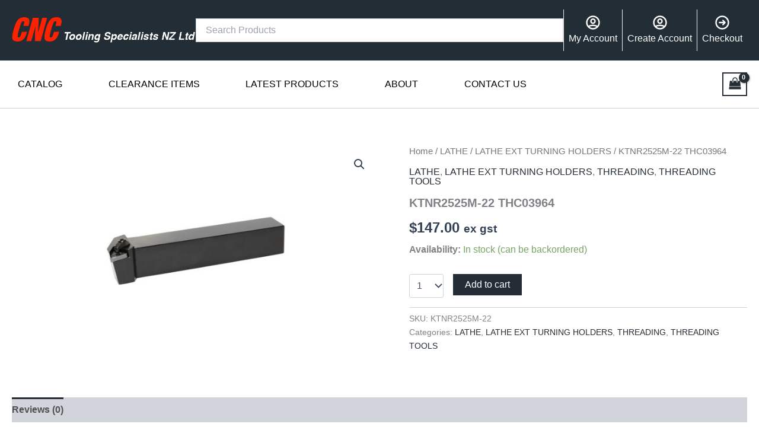

--- FILE ---
content_type: text/css
request_url: https://www.cnctooling.co.nz/wp-content/themes/astra-child/style.css?ver=0.15
body_size: 2501
content:
/**
 * Theme Name: Astra Child
 * Template:   astra
 * ...other header fields
 */

.header-container {
    background-color: #222d35;
    z-index: 99;
}

.header-container {
    position: sticky;
    top: -100px;
}

.site-header.top {
    padding: 1rem 0;
    z-index: 99999;
}

.header-inner.ast-container {
    display: flex;
    gap: 1rem;
    align-items: center;
}

.header-inner.ast-container .logo {
    flex-basis: 25%;
}

.header-inner.ast-container form {
    flex-grow: 1;
}

.header-inner.ast-container .options {
    display: flex;
    height: 100%;
    gap: 0.5rem;
}


.header-inner.ast-container .options a {
    color: #fff;
    border-left: 1px solid #eee;
    padding: 0.5rem;
    display: flex;
    flex-direction: column;
    align-items: center;
}

.header-inner.ast-container .options a .icon-wrapper {
    height: 28px;
    width: 28px;
}

.menu-home-main-container {
    width: 100%;
}

.menu-home-main-container>ul {
    display: flex;
    list-style-type: none;
    justify-content: space-between;
    margin: 0;
}

.menu-home-main-container>ul a {
    color: #000;
}


.menu-home-main-container>ul>li:has(ul.sub-menu)>a:after {
    display: inline-block;
    position: relative;
    top: 1px;
    margin-left: 6px;
    width: 12px;
    height: 12px;
    content: "";
    background-color: #232d35;
    ;
    -webkit-mask-position: center;
    -webkit-mask-repeat: no-repeat;
    -webkit-mask-size: contain;
    -webkit-mask-image: url("data:image/svg+xml;charset=utf8,%3Csvg width='24' height='24' viewBox='0 0 24 24' fill='none' xmlns='http://www.w3.org/2000/svg'%3E%3Cpath d='M19 9L12 16L5 9' stroke='%234A5568' stroke-width='2' stroke-linecap='round' stroke-linejoin='round'/%3E%3C/svg%3E");
    mask-image: url("data:image/svg+xml;charset=utf8,%3Csvg width='24' height='24' viewBox='0 0 24 24' fill='none' xmlns='http://www.w3.org/2000/svg'%3E%3Cpath d='M19 9L12 16L5 9' stroke='%234A5568' stroke-width='2' stroke-linecap='round' stroke-linejoin='round'/%3E%3C/svg%3E");
    transition: transform 0.25s ease-in-out;
}

.menu-home-main-container>ul>li:has(ul.sub-menu):hover>a:after {
    transform: rotate(180deg);
}

.menu-home-main-container>ul>li>ul.sub-menu {
    display: none;
}

header .custom-logo-link img {
    max-width: inherit;
}


header {
    position: relative;
}

header#masthead {
    position: sticky;
    top: 0px;
    z-index: 999;
}

.menu-home-main-container>ul>li:hover>ul.sub-menu {
    display: flex;
    position: absolute;
    z-index: 999;
    background-color: #fff;
    width: 100%;
    left: 0;
    padding: 1rem 2rem;
    list-style-type: none;
    justify-content: center;
    gap: 2rem;
    flex-wrap: wrap;
    margin-left: 0;
    margin-right: 0;
}

.menu-home-main-container>ul>li:hover>ul.sub-menu>li {
    border-left: 1px solid#eee;
    padding: 1rem;
}

.menu-home-main-container>ul>li:hover>ul.sub-menu>li>a.menu-link {
    font-weight: bold;
    color: #14452F;
}

.menu-home-main-container>ul>li>ul.sub-menu ul {
    margin: 0;
}

.menu-home-main-container>ul>li>ul.sub-menu li {
    list-style-type: none;
    padding: 0;
}


header#masthead .site-header-primary-section-left img {
    width: 0;
    transition: width 0.1s ease-in-out;
}

header#masthead [data-section="title_tagline"] {
    width: 0;
    padding: 0;
}

header#masthead.is-pinned [data-section="title_tagline"] {
    width: auto;
    padding: inherit;
}

header#masthead.is-pinned .site-header-primary-section-left img {
    width: 150px;
}

@media screen and (max-width:720px) {
    header#masthead .site-header-primary-section-left img {
        width: 150px;
    }
}


/**Footer**/
footer .footer-top {
    display: flex;
    flex-wrap: wrap;
    max-width: min(1200px, 80%);
    margin: auto;
    justify-content: space-between;
    padding: 2rem 2rem;
}

footer .footer-top div.section {
    display: flex;
    align-items: center;
    gap: 0.5rem;
}

footer .footer-top>div.section svg {
    height: 28px;
    width: 28px;
}

footer .footer-top div.section>div {
    display: flex;
    flex-direction: column;
}

footer .footer-bottom {
    height: 3rem;
    background-color: #111;
}


/**
 *   Collapsible Nav
**/
nav.accordian-menu li {
    display: flex;
    flex-direction: row;
    width: 100%;
    flex-wrap: wrap;
}

nav.accordian-menu li button {
    width: 100%;
    padding: 1rem;
}

nav.accordian-menu li ul {
    position: relative !important;
    display: flex !important;
    flex-basis: 100%;
}

@media screen and (max-width: 720px) {
    .site-header.top {
        display: none;
    }
}

/**
* Product list
**/
ul.products li.product-type-simple {
    display: flex;
    flex-direction: column;
}

ul.products li.product-type-simple .astra-shop-summary-wrap {
    display: flex;
    flex-direction: column;
    flex-grow: 1;
}

ul.products li.product-type-simple .astra-shop-summary-wrap .price,
ul.products li.product-type-simple .astra-shop-summary-wrap .ast-loop-product__link {
    flex-grow: 1;
}


/** Woocommerce **/
.woocommerce-js div.product div.images img {
    aspect-ratio: 1;
    object-fit: contain;
}


/** Ripping commercekit search **/
/* HTML: <div class="loader"></div> */

/* HTML: <div class="loader"></div> */
.autocomplete-loader {
  aspect-ratio: 1;
  border-radius: 50%;
  border: 4px solid;
  border-color: #000 #0000;
  animation: l1 1s infinite;
}
@keyframes l1 {to{transform: rotate(.5turn)}}

.autocomplete-loader {
    position: absolute;
    top: 5%;
    right:5%;
    width: auto;
    height: 90%;
}


form:has(div#autocomplete-options) {
    position: relative;
}

div#autocomplete-options {
    position: absolute;
    z-index: 9999;
    display: flex;
    flex-direction: column;
    background-color: #eee;
    width: 100%;
}
div#autocomplete-loader.hidden {
    display: none !important;
}

div#autocomplete-options.hidden{
    display: none !important;
}

.widget_product_search.commercekit-ajs-active,
.widget_search.commercekit-ajs-active {
    overflow: visible
}

.commercekit-ajs-results {
    position: absolute;
    overflow: hidden
}

.commercekit-ajs-suggestions {
    top: 0;
    left: 0;
    bottom: 0;
    right: 0;
    background: #fff;
    border: 1px solid #d6d6d6
}

.commercekit-ajs-suggestions>.autocomplete-suggestion {
    -webkit-box-sizing: border-box;
    -moz-box-sizing: border-box;
    box-sizing: border-box;
    cursor: pointer;
    border-bottom: 1px solid #d6d6d6;
    background: 0 0;
    display: flex;
    transition: .2s all
}

.commercekit-ajs-suggestions>.autocomplete-suggestion:hover,
.commercekit-ajs-suggestions>.autocomplete-suggestion.active {
    background-color: #F8F8F8
}

.commercekit-ajs-suggestions>.autocomplete-suggestion:last-child {
    border-bottom: none;
    margin-bottom: 10px
}

.commercekit-ajs-suggestions>.autocomplete-suggestion.autocomplete-selected>a {
    background-color: #f8f8f8
}

.commercekit-ajs-suggestions>.autocomplete-no-suggestion {
    line-height: 40px;
    text-align: center
}

.commercekit-ajs-results.has-viewall-button {
    padding-bottom: 30px
}

.commercekit-ajs-results.has-viewall-button .commercekit-ajs-suggestions {
    bottom: 30px
}

.commercekit-ajs-view-all-holder {
    width: 100%;
    display: flex;
}

.commercekit-ajs-view-all-holder>a {
    flex-grow: 1;
    display: block;
    line-height: 40px;
    background: #373636;
    text-align: center;
    color: #fff;
    text-transform: uppercase;
    font-weight: 600;
    font-size: 13px;
    letter-spacing: .02em
}

.commercekit-ajs-view-all-holder>a:hover {
    color: #fff
}

.commercekit-ajs-other-result {
    height: 33px;
    line-height: 33px;
    background: #f5f3f3;
    text-align: left;
    color: #8b8888;
    text-transform: uppercase;
    padding-left: 10px;
    width: 100%;
    font-size: 12px;
    letter-spacing: .02em
}

.commercekit-ajs-hide .commercekit-ajs-suggestions,
.commercekit-ajs-hide .commercekit-ajs-view-all-holder {
    display: none !important
}

.commercekit-ajs-suggestions .commercekit-ajs-post,
.commercekit-ajs-suggestions .commercekit-ajs-product {
    width: 100%;
    color: #323232
}

.commercekit-ajs-post .commercekit-ajs-post-image,
.commercekit-ajs-product .commercekit-ajs-product-image {
    display: inline-block;
    max-width: 60px;
    vertical-align: top;
    flex-shrink: 0;
    max-height: 60px;
    flex-grow: 1;
    text-align: center;
}

.commercekit-ajs-post .commercekit-ajs-post-image img,
.commercekit-ajs-product .commercekit-ajs-product-image img {
    padding: 5px 5px 5px 0;
    margin: 0;
    max-height: inherit;
    object-fit: contain;
}

.commercekit-ajs-post .commercekit-ajs-post-title,
.commercekit-ajs-product .commercekit-ajs-product-desc {
    display: inline-block;
    padding: 0 10px;
    vertical-align: top
}

.commercekit-ajs-post .commercekit-ajs-post-title {
    padding: 0;
    display: flex;
    align-items: center
}

.autocomplete-suggestion a {
    display: flex;
    padding: 10px;
    transition: .2s all
}

.commercekit-ajs-product-title {
    font-size: 14px
}

.commercekit-ajs-product-price {
    font-size: 13px
}

.commercekit-ajs-post .commercekit-ajs-post-title {
    font-size: 13px;
    line-height: 1.4;
    width: 100%
}

.commercekit-ajs-post .commercekit-ajs-post-title span.post-type {
    text-transform: uppercase;
    color: #999;
    font-size: 11px;
    margin-left: auto;
    padding-left: 10px
}

.commercekit-ajs-other-result-wrap {
    cursor: auto !important;
    padding: 0 !important;
    margin: 0 !important;
    border: none
}

.commercekit-ajs-product-price,
.commercekit-ajs-product-price ins {
    color: #de9915;
    font-weight: 600
}

.commercekit-ajs-product-price del {
    margin-right: 5px;
    color: #999;
    font-weight: 400
}

.commercekit-ajs-results span.match-text {
    text-decoration: underline;
    display: contents
}

/** Woocommerce**/
li.wc-block-product.type-product {
    display: flex;
    flex-direction: column;
    justify-content: space-between;
}

li.wc-block-product.type-product a {
    text-decoration: none !important;
}

.woocommerce-js ul.products li.product a img, .woocommerce-page ul.products li.product a img {
    object-fit: contain;
    aspect-ratio: 1;
}

.woocommerce-js div.product div.images img {
    max-height: 50vh;
    margin: auto;
}

.wc-block-components-product-image {
    max-height: 150px;
}

.wc-block-components-product-image a {
    height: 100%;
}

.wc-block-components-product-image.wc-block-grid__product-image.wc-block-components-product-image--aspect-ratio-auto.wp-block-woocommerce-product-image>a img {
    max-height: 100%;
    width: auto;
    margin: auto;
}

.wc-block-components-product-image.wc-block-grid__product-image.wc-block-components-product-image--aspect-ratio-auto.wp-block-woocommerce-product-image>a{
    display: flex;
}